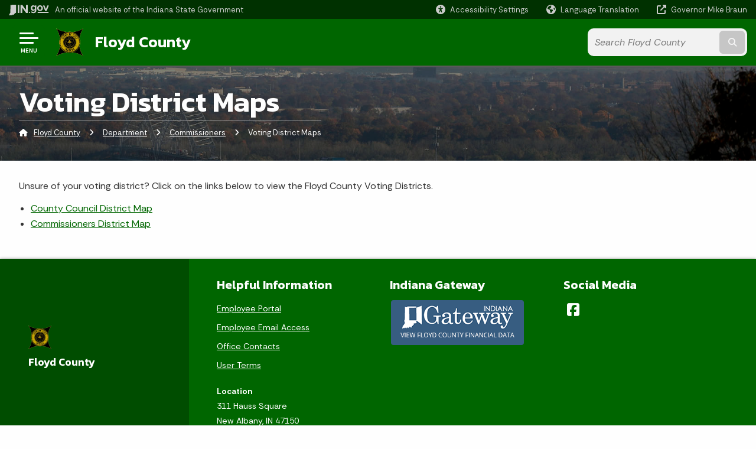

--- FILE ---
content_type: text/html; charset=UTF-8
request_url: https://www.in.gov/counties/floyd/department/commissioners/voting-district-maps/
body_size: 11521
content:
<!doctype html>
<html class="no-js" lang="en" aria-label="Floyd County - Voting District Maps" data="
subpage
">
    <head>
    <!-- Front end is page asset -->
    <title>Floyd County: Voting District Maps</title>
<meta charset="utf-8">
<meta name="description" content="" />
<meta name="keywords" content="" />
<meta name="viewport" content="width=device-width, initial-scale=1.0">
<meta name="apple-mobile-web-app-capable" content="yes">
<meta http-equiv="X-UA-Compatible" content="IE=edge,chrome=1">
<meta name="dcterms.title"      content="Voting District Maps">
<meta name="dcterms.creator"    content="Floyd County">
<meta name="dcterms.created"    content="2023-07-07T16:13:12-04:00">
<meta name="dcterms.modified"   content="2023-07-07T16:14:48-04:00">
<meta name="dcterms.issued"     content="2023-07-07T16:13:46-04:00">
<meta name="dcterms.format"     content="HTML">
<meta name="dcterms.identifier" content="https://www.in.gov/counties/floyd/department/commissioners/voting-district-maps">
<!-- EnhancedUiSearch //-->
<!-- Settings //-->
<meta name="assetType" content="page_standard" />
<meta name="assetName" content="Voting District Maps" />
<!-- Publishing - Page Details //-->
    <meta itemprop="name" content="Voting District Maps" />
    <meta itemprop="description" content="" />
        <meta itemprop="image" content="https://www.in.gov" />
<meta name="twitter:card" content="summary" />
        <meta name="twitter:title" content="Voting District Maps" />
        <meta name="twitter:description" content="" />
        <meta property="og:title" content="Voting District Maps" />
        <meta property="og:description" content="" />
<meta property="og:type" content="website" />
    <meta property="og:url" content="https://www.in.gov/counties/floyd/department/commissioners/voting-district-maps/" />
<meta property="og:site_name" content="Floyd County" />
<meta property="article:published_time" content="2023-07-07T16:13:46-04:00" />
<meta property="article:modified_time" content="2023-07-07T16:14:48-04:00" />
<meta property="article:tag" content="" />
<link rel="shortcut icon" href="/global/images/favicon.ico" />
                <link rel="preconnect" href="https://fonts.googleapis.com">
<link rel="preconnect" href="https://fonts.gstatic.com" crossorigin>
<link href="https://fonts.googleapis.com/css2?family=Kanit:ital,wght@0,300;0,400;0,600;0,700;1,300;1,400;1,600;1,700&family=Rethink+Sans:ital,wght@0,400..800;1,400..800&display=swap" rel="stylesheet">
<link type="text/css" rel="stylesheet" media="all" href="/global/css/font-awesome-6.7.1/css/all.min.css" /> 
<link type="text/css" rel="stylesheet" media="all" href="/global/css/agency-styles-2024.css" />
<script type="text/javascript" src="/global/javascript/jquery-3.5.1.js"></script>
<!-- u: 52676 -->
        <link href="/counties/floyd/includes/custom.css" rel="stylesheet">
         <link href="/counties/floyd/includes/colors_2024.css" rel="stylesheet">
</head>
<body id="subpage" class="floyd marketing show-horizontal-menu ">
                <header data-sticky-container class="">
    <div data-sticky data-margin-top="0" data-sticky-on="small">
        <div id="header_sliver" class="row expanded">
            <div id="header_sliver_logo_container" class="container_ingovlogo columns">
                    <svg id="in-gov-logo-svg" class="in-gov-logo-svg" alrt="IN.gov Logo" data-name="IN.gov Logo"
                        xmlns="https://www.w3.org/2000/svg" viewBox="0 0 120 32.26" height="18" width="68">
                        <defs>
                            <style>
                                .ingov-logo {
                                    fill: #fff;
                                }
                            </style>
                        </defs>
                        <title>IN.gov</title>
                        <path class="ingov-logo"
                            d="M20.21.1,9.8,0A3.6,3.6,0,0,0,8.53.26L6.81,1A.91.91,0,0,1,6.45,1,.86.86,0,0,1,6.15,1l-1-.45A.84.84,0,0,0,4.2.68a.88.88,0,0,0-.26.63L3.63,24a1.63,1.63,0,0,1-.25.75L1,28a3.65,3.65,0,0,0-.53,1.18L0,31.28a.83.83,0,0,0,.13.7.73.73,0,0,0,.57.28,1,1,0,0,0,.31,0l2.71-.83a1.3,1.3,0,0,1,.7.05L5.58,32a1.25,1.25,0,0,0,.51.12A1.37,1.37,0,0,0,7,31.77l.61-.56a.82.82,0,0,1,.49-.16h.07l.9.18.19,0a1.2,1.2,0,0,0,1.11-.7l.28-.65a.15.15,0,0,1,.17-.07l1.94.68a1.11,1.11,0,0,0,.34.06,1.18,1.18,0,0,0,1-.57l.32-.55a3.91,3.91,0,0,1,.61-.75l1.57-1.41a1.59,1.59,0,0,0,.46-1.37L17,25.57h0a2.72,2.72,0,0,0,1.35,0l1.88-.53a.82.82,0,0,0,.45-1.34L20.18,23a.08.08,0,0,1,0-.07.09.09,0,0,1,0-.06l.31-.23a1.76,1.76,0,0,0,.64-1.28l.07-20.19A1,1,0,0,0,20.21.1Zm61.61,2H78.65A.61.61,0,0,0,78,2.7a.61.61,0,0,1-1,.47,6.25,6.25,0,0,0-4.1-1.49c-4.19,0-7.31,3-7.31,8.44s3.16,8.44,7.31,8.44A6.22,6.22,0,0,0,77,17a.61.61,0,0,1,1,.46v.16c0,3.26-2.47,4.19-4.56,4.19a6.79,6.79,0,0,1-4.66-1.55.61.61,0,0,0-.93.14l-1.27,2.05a.62.62,0,0,0,.14.81,10.1,10.1,0,0,0,6.72,2.12c4.08,0,9-1.54,9-7.86V2.7A.61.61,0,0,0,81.82,2.09ZM78,12.59a.63.63,0,0,1-.14.39,4.9,4.9,0,0,1-3.6,1.7c-2.47,0-4.19-1.72-4.19-4.56s1.72-4.56,4.19-4.56a4.79,4.79,0,0,1,3.63,1.73.59.59,0,0,1,.11.35Zm15.59,6.48a8.41,8.41,0,0,0,8.78-8.72,8.77,8.77,0,0,0-17.54,0A8.4,8.4,0,0,0,93.63,19.07Zm0-13.52c2.71,0,4.26,2.23,4.26,4.8s-1.54,4.84-4.26,4.84S89.41,13,89.41,10.36,90.92,5.55,93.63,5.55Zm25.49-3.47h-2.8a.88.88,0,0,0-.82.57l-3.29,8.78a.88.88,0,0,1-1.64,0l-3.29-8.78a.88.88,0,0,0-.82-.57H103.7a.88.88,0,0,0-.81,1.2l6,14.82a.88.88,0,0,0,.81.55h3.52a.88.88,0,0,0,.81-.55l6-14.82A.88.88,0,0,0,119.12,2.09ZM61.59,21.23a2,2,0,1,0,2,2A2,2,0,0,0,61.59,21.23ZM30.18.44H26.66a.88.88,0,0,0-.88.88v23a.88.88,0,0,0,.88.88h3.52a.88.88,0,0,0,.88-.88v-23A.88.88,0,0,0,30.18.44Zm25.47,0H52.13a.88.88,0,0,0-.88.88V13.74a.88.88,0,0,1-1.59.51L40.05.81a.88.88,0,0,0-.71-.37H35.25a.88.88,0,0,0-.88.88v23a.88.88,0,0,0,.88.88h3.52a.88.88,0,0,0,.88-.88v-13a.88.88,0,0,1,1.59-.51l9.95,14a.88.88,0,0,0,.71.37h3.76a.88.88,0,0,0,.88-.88v-23A.88.88,0,0,0,55.65.44ZM118.59,21.6H87.28a.88.88,0,0,0-.88.88v1.75a.88.88,0,0,0,.88.88h31.31a.88.88,0,0,0,.88-.88V22.48A.88.88,0,0,0,118.59,21.6Z"
                            transform="translate(0 0)"></path>
                    </svg>
                <a href="https://www.in.gov/" target="_blank">
                <span id="header_sliver_official_text">An official website <span class="small-hide">of the Indiana State Government</span></span>
                </a>
            </div>
            <div class="columns medium-hide medium-2 large-2 shrink">
                <a id="header_sliver_accessibility_link" href="javascript:void(0);" data-acsb-custom-trigger="true" role="button" data-acsb-clickable="true" data-acsb-navigable="true" aria-hidden="true" tabindex="-1">
                    <span id="header_sliver_accessibility_icon" class="fas fa-universal-access" aria-hidden="true"></span>
                    <span id="header_sliver_accessibility_text" class="small-hide" aria-hidden="true">Accessibility Settings</span>
                </a>
            </div>
            <div id="google_translate_element_header" class="small-hide columns medium-hide medium-2 large-2 shrink">
                <span id="header_sliver_translation_icon" class="fas fa-globe-americas"></span>
                <span id="header_sliver_translation_text" class="small-hide">Language Translation</span>
            </div>
            <script type="text/javascript">
                function googleTranslateElementInit() {
                    new google.translate.TranslateElement({ pageLanguage: 'en', layout: google.translate.TranslateElement.InlineLayout.VERTICAL }, 'google_translate_element_header');
                }
            </script>
            <script type="text/javascript" src="//translate.google.com/translate_a/element.js?cb=googleTranslateElementInit" async></script>
            <div class="columns small-hide medium-2 large-2 shrink">
                <a id="header_sliver_governor_link" href="https://www.in.gov/gov" target="_blank"><span id="header_sliver_governor_icon" class="fas fa-external-link-alt"></span> <span id="header_sliver_governor_text">Governor Mike Braun</span></a>
            </div>
        </div>
        <div id="header_top" role="navigation" class="row expanded collapse">
            <div class="columns small-12 medium-expand">
                <ul id="header_elem-list" class="row expanded ">
                    <li id="header_agency-logo" class="columns small-12 shrink small-expand">
                                <a href="/counties/floyd">
                        <img class="logo_agency" src="/counties/floyd/images/New-Logo.png" alt="Floyd County logo"></a>
                    </li>
                    <li id="header_agency-name" class="columns  has-agency-logo ">   
                                        <a href="/counties/floyd">
                            Floyd County
                        </a>
                    </li>
                    <script>
                        var searchCollection = 'locals';
                        var searchResultsPage = '/counties/floyd/search-results';
                        var searchProfile = 'floyd-county';
                    </script>
                    <li id="header_search" class="columns small-12 medium-4 large-3">
                        <form id="agency-fb-search" action="/counties/floyd/search-results" method="get" role="search">
                            <input type="hidden" name="profile" value="floyd-county">
                            <input type="hidden" name="collection" value="locals">
                            <ul id="header_search-list">
                                <li><button type="button" class="button" id="button_voice-search" title="Search by voice"><i
                                            class="fas fa-microphone"></i><span class="show-for-sr">Start voice
                                            input</span></button></li>
                                <li>
                                    <input id="header_agency-search" type="search" placeholder="Search&nbsp;Floyd County"
                                        data-placeholder="Search&nbsp;Floyd County" name="query" autocomplete="off"
                                        aria-label="Search query">
                                    <div id="frequent-search-wrap" data-cached=0>
                                        <p><i class="fas fa-star"></i> <strong>Frequent Searches</strong></p>
                                    </div>
                                </li>
                                <li><button type="submit" class="button" id="button_text-search"><span class="fas fa-magnifying-glass"></span><span class="browser-ie11">&gt;</span><span class="show-for-sr">Submit text search</span></button></li>
                            </ul>
                        </form>
                    </li>
                </ul>
            </div>
        </div>
    </div>
    <div id="top-menu-nav-btn" class="columns shrink bottom-left" title="Main Menu">
        <button id="button_main-menu" aria-expanded="true">
            <div id="toggle" class="button-container">
                <span class="top"></span>
                <span class="middle"></span>
                <span class="bottom"></span>
                <div class="icon-text">MENU</div>
            </div>
        </button>
    </div>
    <!--<div class="faq_box" style="display:none;"></div>-->
    <script>let siteAlertJSONPath = '/counties/floyd' + '/includes/site-alert.json'</script>
</header>
<div class="overlay" id="overlay" data-close-on-click="true">
	<nav class="overlay-menu">
		<div class="main-nav" id="main-nav">
		    <div class="section-header section-parent">
                <h2>
                            <span class="fas fa-home"></span><a href="/counties/floyd">Floyd County Home</a>
                </h2>
		    </div>
		    <ul class="vertical menu accordion-menu" data-accordion-menu data-submenu-toggle="true" data-multi-open="false">
    <li>
        <a href="/counties/floyd/department">Department
            <span class="show-for-sr"> - Click to Expand</span>
        </a>
<ul class="nested vertical menu submenu is-accordion-submenu" data-toggler=".expanded">
    <li>
        <a href="/counties/floyd/department/animal-control-and-shelter">Animal Control &amp; Shelter
            <span class="show-for-sr"> - Click to Expand</span>
        </a>
</li>
    <li>
        <a href="/counties/floyd/department/assessors-office">Assessor's Office
            <span class="show-for-sr"> - Click to Expand</span>
        </a>
</li>
    <li class="parent">
        <a href="/counties/floyd/department/auditors-office">Auditor's Office
            <span class="show-for-sr"> - Click to Expand</span>
        </a>
        <button class="toggle"></button>
    <ul class="nested vertical menu submenu" data-toggler=".expanded">
        <div class="nest-group">
    <li class="list-group-item list-group-item-nav">
        <a  href="/counties/floyd/frequently-asked-questions">Submit a Question</a>
    </li>
    <li class="list-group-item list-group-item-nav">
        <a  target="_blank"  href="https://floydcoin.suiteonemedia.com/web/live/">Live Leadership Meeting Videos</a>
    </li>
    <li class="list-group-item list-group-item-nav">
        <a  href="/counties/floyd/calendar">County Holiday Calendar</a>
    </li>
        </div>
    </ul>
</li>
    <li class="parent">
        <a href="/counties/floyd/department/building-and-development-services">Building &amp; Development Services
            <span class="show-for-sr"> - Click to Expand</span>
        </a>
        <button class="toggle"></button>
    <ul class="nested vertical menu submenu" data-toggler=".expanded">
        <div class="nest-group">
    <li class="normal">
        <a href="/counties/floyd/department/building-and-development-services/building-permit-processes">Building Permit Processes</a>
    </li>
    <li class="normal">
        <a href="/counties/floyd/department/building-and-development-services/building-inspection-criteria">Building Inspection Criteria</a>
    </li>
    <li class="normal">
        <a href="/counties/floyd/department/building-and-development-services/documents-and-applications">Documents &amp; Applications</a>
    </li>
    <li class="normal">
        <a href="/counties/floyd/department/building-and-development-services/fees">Fees</a>
    </li>
    <li class="normal">
        <a href="/counties/floyd/department/building-and-development-services/frequently-asked-questions">Frequently Asked Questions</a>
    </li>
    <li class="normal">
        <a href="/counties/floyd/department/building-and-development-services/subdivisions">Subdivisions</a>
    </li>
    <li class="normal">
        <a href="/counties/floyd/department/building-and-development-services/contact">Contact</a>
    </li>
        </div>
    </ul>
</li>
    <li class="parent">
        <a href="/counties/floyd/department/circuit-court">Circuit Court
            <span class="show-for-sr"> - Click to Expand</span>
        </a>
        <button class="toggle"></button>
    <ul class="nested vertical menu submenu" data-toggler=".expanded">
        <div class="nest-group">
    <li class="normal">
        <a href="/counties/floyd/department/circuit-court/frequently-asked-questions">Frequently Asked Questions</a>
    </li>
    <li class="normal">
        <a href="/counties/floyd/department/circuit-court/related-documents">Related Documents</a>
    </li>
    <li class="normal">
        <a href="/counties/floyd/department/circuit-court/circuit-court-judges">Circuit Court Judges</a>
    </li>
    <li class="normal">
        <a href="/counties/floyd/department/circuit-court/payments">Payments</a>
    </li>
    <li class="normal">
        <a href="/counties/floyd/department/circuit-court/contact">Contact</a>
    </li>
        </div>
    </ul>
</li>
    <li>
        <a href="/counties/floyd/department/clerks-office">Clerk's Office
            <span class="show-for-sr"> - Click to Expand</span>
        </a>
</li>
    <li class="parent">
        <a href="/counties/floyd/department/commissioners">Commissioners
            <span class="show-for-sr"> - Click to Expand</span>
        </a>
        <button class="toggle"></button>
    <ul class="nested vertical menu submenu" data-toggler=".expanded">
        <div class="nest-group">
    <li class="list-group-item list-group-item-nav">
        <a  href="/counties/floyd/calendar">Calendar</a>
    </li>
    <li class="normal">
        <a href="/counties/floyd/department/commissioners/meetings">Meetings</a>
    </li>
    <li class="normal">
        <a href="/counties/floyd/department/commissioners/freedom-of-information-act-requests-foia">Freedom of Information Act Requests (FOIA)</a>
    </li>
    <li class="normal">
        <a href="/counties/floyd/department/commissioners/subdivision-information">Subdivision Information</a>
    </li>
    <li class="normal">
        <a href="/counties/floyd/department/commissioners/voting-district-maps">Voting District Maps</a>
    </li>
    <li class="list-group-item list-group-item-nav">
        <a  href="/counties/floyd/important-links/adatitle-vi">American Disabilities Act</a>
    </li>
    <li class="normal">
        <a href="/counties/floyd/department/commissioners/ordinances">Ordinances</a>
    </li>
    <li class="normal">
        <a href="/counties/floyd/department/commissioners/resolutions">Resolutions</a>
    </li>
    <li class="normal">
        <a href="/counties/floyd/department/commissioners/approved-bids">Approved Bids</a>
    </li>
    <li class="normal">
        <a href="/counties/floyd/department/commissioners/2026-minutes">2026 Minutes</a>
    </li>
        </div>
    </ul>
</li>
    <li class="parent">
        <a href="/counties/floyd/department/community-corrections">Community Corrections
            <span class="show-for-sr"> - Click to Expand</span>
        </a>
        <button class="toggle"></button>
    <ul class="nested vertical menu submenu" data-toggler=".expanded">
        <div class="nest-group">
    <li class="normal">
        <a href="/counties/floyd/department/community-corrections/advisory-board-meetings-agendas">Advisory Board, Meetings, &amp; Agendas</a>
    </li>
    <li class="normal">
        <a href="/counties/floyd/department/community-corrections/office-staff">Office Staff</a>
    </li>
        </div>
    </ul>
</li>
    <li>
        <a href="/counties/floyd/department/coroner">Coroner
            <span class="show-for-sr"> - Click to Expand</span>
        </a>
</li>
    <li class="parent">
        <a href="/counties/floyd/department/county-council">County Council
            <span class="show-for-sr"> - Click to Expand</span>
        </a>
        <button class="toggle"></button>
    <ul class="nested vertical menu submenu" data-toggler=".expanded">
        <div class="nest-group">
    <li class="normal">
        <a href="/counties/floyd/department/county-council/agendas">Agendas</a>
    </li>
    <li class="normal">
        <a href="/counties/floyd/department/county-council/minutes">Minutes</a>
    </li>
    <li class="normal">
        <a href="/counties/floyd/department/county-council/ordinances">Ordinances</a>
    </li>
    <li class="normal">
        <a href="/counties/floyd/department/county-council/resolutions">Resolutions</a>
    </li>
        </div>
    </ul>
</li>
    <li>
        <a href="/counties/floyd/department/emergency-management-agency">Emergency Management Agency
            <span class="show-for-sr"> - Click to Expand</span>
        </a>
</li>
    <li class="parent">
        <a href="/counties/floyd/department/ems-advisory-board">EMS Reporting
            <span class="show-for-sr"> - Click to Expand</span>
        </a>
        <button class="toggle"></button>
    <ul class="nested vertical menu submenu" data-toggler=".expanded">
        <div class="nest-group">
    <li class="normal">
        <a href="/counties/floyd/department/ems-advisory-board/ems-customer-satisfaction-survey">EMS Customer Satisfaction Survey</a>
    </li>
        </div>
    </ul>
</li>
    <li>
        <a href="/counties/floyd/department/extension-office">Extension Office
            <span class="show-for-sr"> - Click to Expand</span>
        </a>
</li>
    <li>
        <a href="/counties/floyd/department/fmtp">Families Matter Triage Program
            <span class="show-for-sr"> - Click to Expand</span>
        </a>
</li>
    <li>
        <a href="/counties/floyd/department/fire-departments">Fire Departments
            <span class="show-for-sr"> - Click to Expand</span>
        </a>
</li>
    <li>
        <a href="/counties/floyd/department/gis-office-information">GIS Office Information
            <span class="show-for-sr"> - Click to Expand</span>
        </a>
</li>
        <li class="normal">
            <a href="/counties/floyd/health-department">Health Department</a>
</li>
    <li class="parent">
        <a href="/counties/floyd/department/highway-and-public-works">Highway &amp; Public Works
            <span class="show-for-sr"> - Click to Expand</span>
        </a>
        <button class="toggle"></button>
    <ul class="nested vertical menu submenu" data-toggler=".expanded">
        <div class="nest-group">
    <li class="normal">
        <a href="/counties/floyd/department/highway-and-public-works/highway-and-public-works-division">Highway &amp; Public Works Division</a>
    </li>
    <li class="normal">
        <a href="/counties/floyd/department/highway-and-public-works/engineering-division">Engineering Division</a>
    </li>
    <li class="normal">
        <a href="/counties/floyd/department/highway-and-public-works/gis-and-stormwater-division">GIS &amp; Stormwater Division</a>
    </li>
    <li class="normal">
        <a href="/counties/floyd/department/highway-and-public-works/infrastructure-operations-division">Infrastructure Operations Division</a>
    </li>
    <li class="normal">
        <a href="/counties/floyd/department/highway-and-public-works/facilities-division">Facilities Division</a>
    </li>
    <li class="normal">
        <a href="/counties/floyd/department/highway-and-public-works/planner">Planner</a>
    </li>
        </div>
    </ul>
</li>
    <li>
        <a href="/counties/floyd/department/judicial-center-rfps">Judicial Center RFPs
            <span class="show-for-sr"> - Click to Expand</span>
        </a>
</li>
    <li>
        <a href="/counties/floyd/department/justice-reinvestment-advisory-council">JRAC
            <span class="show-for-sr"> - Click to Expand</span>
        </a>
</li>
    <li>
        <a href="/counties/floyd/department/juvenile-probation">Juvenile Probation
            <span class="show-for-sr"> - Click to Expand</span>
        </a>
</li>
    <li>
        <a href="/counties/floyd/department/indiana-magistrate">Magistrate
            <span class="show-for-sr"> - Click to Expand</span>
        </a>
</li>
    <li>
        <a href="/counties/floyd/department/parks-and-recreation-department">Parks &amp; Recreation Department
            <span class="show-for-sr"> - Click to Expand</span>
        </a>
</li>
    <li>
        <a href="/counties/floyd/department/plan-commission">Plan Commission
            <span class="show-for-sr"> - Click to Expand</span>
        </a>
</li>
    <li class="parent">
        <a href="/counties/floyd/department/probation-department">Probation Department
            <span class="show-for-sr"> - Click to Expand</span>
        </a>
        <button class="toggle"></button>
    <ul class="nested vertical menu submenu" data-toggler=".expanded">
        <div class="nest-group">
    <li class="normal">
        <a href="/counties/floyd/department/probation-department/circuit-superior1-superior3-staff">Circuit, Superior 1 &amp; Superior 3 Staff</a>
    </li>
    <li class="normal">
        <a href="/counties/floyd/department/probation-department/superior-2-staff">Superior 2 Staff</a>
    </li>
        </div>
    </ul>
</li>
    <li class="parent">
        <a href="/counties/floyd/department/prosecutor">Prosecutor
            <span class="show-for-sr"> - Click to Expand</span>
        </a>
        <button class="toggle"></button>
    <ul class="nested vertical menu submenu" data-toggler=".expanded">
        <div class="nest-group">
    <li class="normal">
        <a href="/counties/floyd/department/prosecutor/child-support">Child Support</a>
    </li>
    <li class="normal">
        <a href="/counties/floyd/department/prosecutor/contact-us">Contact Us</a>
    </li>
    <li class="normal">
        <a href="/counties/floyd/department/prosecutor/criminal-division">Criminal</a>
    </li>
    <li class="normal">
        <a href="/counties/floyd/department/prosecutor/juvenile-division">Juvenile Division</a>
    </li>
    <li class="normal">
        <a href="/counties/floyd/department/prosecutor/victim-assistance">Victim Assistance</a>
    </li>
    <li class="normal">
        <a href="/counties/floyd/department/prosecutor/online-services">Online Services</a>
    </li>
    <li class="normal">
        <a href="/counties/floyd/department/prosecutor/prosecuting-attorneys">Prosecuting Attorneys</a>
    </li>
        </div>
    </ul>
</li>
    <li>
        <a href="/counties/floyd/department/public-defender">Public Defender
            <span class="show-for-sr"> - Click to Expand</span>
        </a>
</li>
    <li>
        <a href="/counties/floyd/department/recorder">Recorder
            <span class="show-for-sr"> - Click to Expand</span>
        </a>
</li>
    <li>
        <a href="/counties/floyd/department/redevelopment-department">Redevelopment Department
            <span class="show-for-sr"> - Click to Expand</span>
        </a>
</li>
    <li>
        <a href="/counties/floyd/department/sheriffs-department">Sheriff's Department
            <span class="show-for-sr"> - Click to Expand</span>
        </a>
</li>
    <li>
        <a href="/counties/floyd/department/soil-and-water-conservation-district">Soil &amp; Water Conservation District
            <span class="show-for-sr"> - Click to Expand</span>
        </a>
</li>
    <li class="parent">
            <a  target="_blank"  href="https://recyclefc.com/" >Solid Waste &amp; Recycling
                <span class="show-for-sr"> - Click to Expand</span>
            </a>
        <button class="toggle"></button>
    </li>
    <li>
        <a href="/counties/floyd/department/stormwater">Stormwater
            <span class="show-for-sr"> - Click to Expand</span>
        </a>
</li>
    <li>
        <a href="/counties/floyd/department/superior-court-1">Superior Court 1
            <span class="show-for-sr"> - Click to Expand</span>
        </a>
</li>
    <li>
        <a href="/counties/floyd/department/superior-court-2">Superior Court 2
            <span class="show-for-sr"> - Click to Expand</span>
        </a>
</li>
    <li>
        <a href="/counties/floyd/department/superior-court-3">Superior Court 3
            <span class="show-for-sr"> - Click to Expand</span>
        </a>
</li>
    <li>
        <a href="/counties/floyd/department/surveyor">Surveyor
            <span class="show-for-sr"> - Click to Expand</span>
        </a>
</li>
    <li>
        <a href="/counties/floyd/department/township-trustee">Township Trustee
            <span class="show-for-sr"> - Click to Expand</span>
        </a>
</li>
    <li>
        <a href="/counties/floyd/department/treasurer">Treasurer
            <span class="show-for-sr"> - Click to Expand</span>
        </a>
</li>
    <li>
        <a href="/counties/floyd/department/veterans-court">Veterans Court
            <span class="show-for-sr"> - Click to Expand</span>
        </a>
</li>
    <li>
        <a href="/counties/floyd/department/weights-and-measures">Weights &amp; Measures
            <span class="show-for-sr"> - Click to Expand</span>
        </a>
</li>
    <li>
        <a href="/counties/floyd/department/veterans-service-office">Veteran's Service Office
            <span class="show-for-sr"> - Click to Expand</span>
        </a>
</li>
    <li>
        <a href="/counties/floyd/department/youth-services">Youth Services
            <span class="show-for-sr"> - Click to Expand</span>
        </a>
</li>
</ul></li>
    <li>
        <a href="/counties/floyd/frequently-asked-questions">Frequently Asked Questions
            <span class="show-for-sr"> - Click to Expand</span>
        </a>
<ul class="nested vertical menu submenu is-accordion-submenu" data-toggler=".expanded">
    <li>
        <a href="/counties/floyd/frequently-asked-questions/voting-and-elections">Voting &amp; Elections
            <span class="show-for-sr"> - Click to Expand</span>
        </a>
</li>
    <li>
        <a href="/counties/floyd/frequently-asked-questions/family-and-personal">Family &amp; Personal
            <span class="show-for-sr"> - Click to Expand</span>
        </a>
</li>
    <li>
        <a href="/counties/floyd/frequently-asked-questions/employment-and-job-information">Employment &amp; Job Information
            <span class="show-for-sr"> - Click to Expand</span>
        </a>
</li>
    <li>
        <a href="/counties/floyd/frequently-asked-questions/courts-and-law">Courts &amp; Law
            <span class="show-for-sr"> - Click to Expand</span>
        </a>
</li>
    <li>
        <a href="/counties/floyd/frequently-asked-questions/land,-property-and-roads">Land, Property &amp; Roads
            <span class="show-for-sr"> - Click to Expand</span>
        </a>
</li>
    <li>
        <a href="/counties/floyd/frequently-asked-questions/recreation-and-sports">Recreation &amp; Sports
            <span class="show-for-sr"> - Click to Expand</span>
        </a>
</li>
    <li>
        <a href="/counties/floyd/frequently-asked-questions/police-and-safety">Police &amp; Safety
            <span class="show-for-sr"> - Click to Expand</span>
        </a>
</li>
    <li>
        <a href="/counties/floyd/frequently-asked-questions/environment-and-recycling">Environment &amp; Recycling
            <span class="show-for-sr"> - Click to Expand</span>
        </a>
</li>
    <li>
        <a href="/counties/floyd/frequently-asked-questions/pets,-livestock-and-animals">Pets, Livestock &amp; Animals
            <span class="show-for-sr"> - Click to Expand</span>
        </a>
</li>
</ul></li>
    <li>
                <a href="/counties/floyd/visitors">Visitors</a>
</li>
    <li>
        <a href="/counties/floyd/business">Business
            <span class="show-for-sr"> - Click to Expand</span>
        </a>
<ul class="nested vertical menu submenu is-accordion-submenu" data-toggler=".expanded">
    <li>
        <a href="/counties/floyd/business/governor-holcomb-announces-additional-$6.3-million-in-next-level-broadband-grants">Governor Holcomb Announces Additional $6.3 Million in Next Level Broadband Grants
            <span class="show-for-sr"> - Click to Expand</span>
        </a>
</li>
    <li>
        <a href="/counties/floyd/business/global-marine-management-and-operations-company-expanding">Global Marine Management &amp; Operations Company Expanding
            <span class="show-for-sr"> - Click to Expand</span>
        </a>
</li>
    <li>
        <a href="/counties/floyd/business/progressive-materials-plans-floyd-county-expansion">Progressive Materials Plans Floyd County Expansion
            <span class="show-for-sr"> - Click to Expand</span>
        </a>
</li>
    <li>
        <a href="/counties/floyd/business/sba-disaster-assistance-business">SBA Disaster Assistance - Business
            <span class="show-for-sr"> - Click to Expand</span>
        </a>
</li>
    <li>
        <a href="/counties/floyd/business/smart-meter-presentation-by-duke-energy">Smart Meter Presentation by Duke Energy
            <span class="show-for-sr"> - Click to Expand</span>
        </a>
</li>
    <li>
        <a href="/counties/floyd/business/homegrown-manufacturer-expanding-in-floyd-county">Homegrown Manufacturer Expanding in Floyd County
            <span class="show-for-sr"> - Click to Expand</span>
        </a>
</li>
    <li>
        <a href="/counties/floyd/business/new-albany-historic-building-receives-10k-renovation-grant">New Albany Historic Building receives 10K Renovation Grant
            <span class="show-for-sr"> - Click to Expand</span>
        </a>
</li>
    <li>
        <a href="/counties/floyd/business/fireking-adding-distribution-center">FireKing Adding Distribution Center
            <span class="show-for-sr"> - Click to Expand</span>
        </a>
</li>
    <li>
        <a href="/counties/floyd/business/cheerful-children-daycare-preschool-grand-opening-september-8th">Cheerful Children Daycare / Preschool Grand Opening September 8th
            <span class="show-for-sr"> - Click to Expand</span>
        </a>
</li>
    <li>
        <a href="/counties/floyd/business/floyd-county-job-and-economic-data">Floyd County Job &amp; Economic Data
            <span class="show-for-sr"> - Click to Expand</span>
        </a>
</li>
    <li>
        <a href="/counties/floyd/business/floyd-county-indiana-business-resources">Floyd County Indiana Business Resources
            <span class="show-for-sr"> - Click to Expand</span>
        </a>
</li>
</ul></li>
    <li>
                <a href="/counties/floyd/education">Education</a>
</li>
    <li>
                <a href="/counties/floyd/finances">Finances</a>
</li>
    <li>
                <a href="/counties/floyd/advocacy">Advocacy</a>
</li>
    <li>
                <a href="/counties/floyd/calendar">Calendar</a>
</li>
    <li class="list-group-item list-group-item-nav ">
            <a  href="/counties/floyd/department/economic-stabilization-program" >American Rescue Plan
            </a>
    </li>
    <li>
        <a href="/counties/floyd/important-links">Important Links
            <span class="show-for-sr"> - Click to Expand</span>
        </a>
<ul class="nested vertical menu submenu is-accordion-submenu" data-toggler=".expanded">
    <li>
        <a href="/counties/floyd/important-links/meeting-video-streams">Meeting Video Streams
            <span class="show-for-sr"> - Click to Expand</span>
        </a>
</li>
    <li>
        <a href="/counties/floyd/important-links/payments">Payments
            <span class="show-for-sr"> - Click to Expand</span>
        </a>
</li>
    <li>
        <a href="/counties/floyd/important-links/concerns">Concerns
            <span class="show-for-sr"> - Click to Expand</span>
        </a>
</li>
    <li>
        <a href="/counties/floyd/important-links/map">Map
            <span class="show-for-sr"> - Click to Expand</span>
        </a>
</li>
    <li>
        <a href="/counties/floyd/important-links/adatitle-vi">ADA/Title VI
            <span class="show-for-sr"> - Click to Expand</span>
        </a>
</li>
    <li class="parent">
            <a  href="/counties/floyd/department/commissioners" >Bids, RFPs &amp; RFQs
                <span class="show-for-sr"> - Click to Expand</span>
            </a>
        <button class="toggle"></button>
    </li>
    <li>
        <a href="/counties/floyd/important-links/employment">Employment
            <span class="show-for-sr"> - Click to Expand</span>
        </a>
</li>
    <li class="parent">
        <a href="/counties/floyd/important-links/state-and-national">State &amp; National
            <span class="show-for-sr"> - Click to Expand</span>
        </a>
        <button class="toggle"></button>
    <ul class="nested vertical menu submenu" data-toggler=".expanded">
        <div class="nest-group">
    <li class="normal">
        <a href="/counties/floyd/important-links/state-and-national/idhs-accepting-applications-for-residential-safe-room-program">IDHS Accepting Applications for Residential Safe Room Program</a>
    </li>
    <li class="normal">
        <a href="/counties/floyd/important-links/state-and-national/lt.-gov.-crouch,-ihcda-now-accepting-applications-for-the-indiana-homeowner-assistance-fund">Lt. Gov. Crouch, IHCDA now accepting applications for the Indiana Homeowner Assistance Fund</a>
    </li>
    <li class="normal">
        <a href="/counties/floyd/important-links/state-and-national/lt.-gov.-crouch,-ocra-indiana-connectivity-program-first-round-deadline-approaching">Lt. Gov. Crouch, OCRA: Indiana Connectivity Program First Round Deadline Approaching</a>
    </li>
        </div>
    </ul>
</li>
    <li>
        <a href="/counties/floyd/important-links/general-user-terms-and-conditions">General User Terms and Conditions
            <span class="show-for-sr"> - Click to Expand</span>
        </a>
</li>
</ul></li>
    <li>
                <a href="/counties/floyd/contact">Contact</a>
</li>
            </ul>
        </div>
    </nav>
    <div id="mm-close">
        <span class="fas fa-times fa-small"></span>&nbsp; Close Menu
    </div>
</div>
        <div id="container_main" class="row expanded ">
            <main class="columns medium-12">
                <article aria-label="IN.gov Content">
<!-- banner -->
        <div id="subpage-banner-container" style="background-image: url('/counties/floyd/images/NewAlbanyViewedFromFloydsKnobs.jpg'); background-position: center center;">
	        <div id="subpage-banner-overlay">
		        <div id="subpage-banner-width">
		            <h1 id="subpage-main-title">Voting District Maps</h1>
	    	        <ul id="subpage-breadcrumbs">
                        <li>
                            <span class="fas fa-home"></span>
                                    <a href="/counties/floyd">Floyd County</a> 
                        </li>
                        <li>
                                    <span class="fas fa-angle-right"></span>
                                    <a href="/counties/floyd/department">Department</a>
                        </li>
                        <li>
                                    <span class="fas fa-angle-right"></span>
                                    <a href="/counties/floyd/department/commissioners">Commissioners</a>
                        </li>
                        <li>
                                <span class="show-for-sr">Current: </span>
                                <span class="fas fa-angle-right"></span>
                                Voting District Maps
                        </li>
	    	        </ul>
	    	    </div>
	        </div>
        </div>
                                        <!-- Standard page container -->
                                            <!--<div class="text-container">-->
<section id="content_container_707105">
<p>Unsure of your voting district? Click on the links below to view the Floyd County Voting Districts.</p><ul><li><a href="/counties/floyd/employee-portal/files/FCO-2021-25-County-Council.pdf" target="_blank">County Council District Map</a></li><li><a href="/counties/floyd/employee-portal/files/FCO-2021-26-_Commissioners.pdf" target="_blank">Commissioners District Map</a></li></ul>
</section>
                </article> 
            </main> 
        </div> 
                
        <input type="hidden" name="token" value="1c1788691804cb371cb18fa67aecf8d58c3852a4"  class="sq-form-field" id="token" />        
                    <section id="footer_agency" data-ctype="agency-footer" aria-label="agency information" role="contentinfo">
  <div class="row expanded">
      <div id="footer_agency-brand" class="columns small-12 medium-3">
        <img class="logo_agency" alt="Agency Logo" src="/counties/floyd/images/New-Logo.png" height="40">
        <p>Floyd County</p>
      </div>
      <div id="footer_agency-links" class="columns small-12 medium-9">
        <div class="row expanded">
          <div class="columns small-12 medium-expand">
            <h2>Helpful Information</h2>
            <ul><li><a href="/counties/floyd/employee-portal">Employee Portal</a></li><li><a href="http://outlook.office365.com/floydcounty.in.gov" target="_blank">Employee Email Access</a></li><li><a href="/counties/floyd/contact">Office Contacts</a></li><li><a href="/counties/floyd/important-links/general-user-terms-and-conditions">User Terms</a></li></ul><ul style="margin-top: 1rem;"><li><strong>Location</strong><br />311 Hauss Square<br />New Albany, IN 47150</li></ul>
          </div>
          <div class="columns small-12 medium-expand">
            <h2>Indiana Gateway</h2>
            <p><a href="https://gateway.ifionline.org/" target="_blank"><img src="/counties/floyd/images/IndianaGateway.png" alt="Indiana Gateway" width="230" height="80" /></a></p>
          </div>
          <div class="columns small-12 medium-expand">
            <h2>Social Media</h2>
            <ul class="icons_social row medium-collapse" aria-label="Social Media Links" title="Social Media Links">
              <li class="columns">
                <a title="Facebook" href="https://www.facebook.com/floydcountycommissioners/" target="_blank" aria-label="Facebook"><span class="fab fa-facebook-square" title="Facebook"></span><span class="browser-ie11 show-for-sr">Facebook</span></a>
              </li>
          </ul>
          </div>
      </div>
  </div>
</section>
                    <footer>
<section id="footer_sliver">
    <div>
        Copyright &copy; 2026 State of Indiana - All rights reserved.
    </div>
</section>
<section id="footer_global" data-ctype="global-footer" style="background-image: url(/global/images/indiana-state-seal-bw-2.png);">
    <div id="footer_links" class="row expanded local align-spaced">
        <div class="columns small-12 medium-6 large-2">
            <section id="footer_quick_information" aria-label="Quick Information">
                <h2>Quick Information</h2>
                <ul class="vertical menu">
                    <li><a href="https://www.in.gov/core/sitesurvey.html" target="_blank">IN.gov User Survey</a></li>
                    <li><a href="https://www.in.gov/core/advanced_search.html" target="_blank">Advanced Search</a></li>
                    <li><a href="https://www.in.gov/core/policies.html" target="_blank">Policies</a></li>
                    <li><a href="https://www.in.gov/core/sitemap.html" target="_blank">Sitemap</a></li>
                    <li><a href="https://faqs.in.gov/hc/en-us" target="_blank">IN.gov FAQs</a></li>
                    </li>
                </ul>
            </section>
        </div>
        <div class="columns small-12 medium-6 large-2">
            <section id="footer_state_information" aria-label="State Information">
                <h2>State Information</h2>
                <ul class="vertical menu">
                    <li><a href="https://www.in.gov/core/map.html" target="_blank">Maps &amp; Information</a></li>
                    <li><a href="https://www.in.gov/core/news_events.html" target="_blank">IN.gov News &amp; Events</a></li>
                    <li><a href="https://iga.in.gov/laws/current/ic/titles/1" target="_blank">Indiana Code</a></li>
                    <li><a href="http://www.in.gov/legislative/iac/" target="_blank">Indiana Administrative Code</a></li>
                    <li><a href="https://www.in.gov/core/awards.html" target="_blank">Awards</a></li>
                </ul>
            </section>
        </div>
        <div class="columns small-12 medium-6 large-2">
            <section id="footer_media_links" aria-label="IN.gov Settings">
                <div class="footer-logo-container" style="background: none; padding-left: 1rem;">
                    <svg id="footer-in-gov-logo-svg" data-name="IN.gov Logo" xmlns="https://www.w3.org/2000/svg"
                        height= 31.00 width=119 viewBox="0 0 119 31.99">
                        <defs>
                            <style>
                                .ingov-gold {
                                    fill: #eaba0b;
                                }
                                .ingov-blue {
                                    fill: #2a4d87;
                                }
                                .ingov-white {
                                    fill: #fff;
                                }
                            </style>
                        </defs>
                        <path class="ingov-white"
                            d="M81.13,2.07h0s-3.14,.01-3.14,.01c-.34,0-.61,.27-.61,.61,0,.34-.27,.61-.61,.61-.15,0-.29-.05-.4-.15-1.14-.97-2.58-1.5-4.08-1.49-4.15,0-7.25,3-7.25,8.37s3.13,8.37,7.25,8.37c1.49,0,2.94-.54,4.06-1.53,.25-.22,.64-.2,.86,.06,.1,.11,.15,.25,.15,.4v.15c0,3.23-2.45,4.15-4.52,4.15-1.82,0-3.37-.44-4.62-1.53-.25-.22-.64-.2-.86,.05-.02,.03-.04,.05-.06,.08l-1.26,2.03c-.16,.26-.1,.6,.14,.79,1.95,1.54,4.02,2.1,6.66,2.1,4.05,0,8.88-1.53,8.88-7.79V2.67c0-.33-.27-.59-.6-.6Zm-3.89,10.81c-.9,1.04-2.2,1.65-3.58,1.68-2.45,0-4.15-1.7-4.15-4.52s1.7-4.52,4.15-4.52c1.39,.02,2.71,.64,3.6,1.71,.07,.1,.11,.22,.11,.35v4.91c0,.14-.04,.28-.14,.4ZM92.85,1.66c-5.45,0-8.68,3.95-8.68,8.61s3.27,8.64,8.68,8.64,8.71-3.95,8.71-8.64-3.27-8.6-8.71-8.6Zm0,13.41c-2.69,0-4.19-2.21-4.19-4.8s1.52-4.77,4.19-4.77,4.22,2.21,4.22,4.77-1.53,4.8-4.22,4.8ZM118.45,2.13c-.1-.04-.22-.06-.33-.06h-2.78c-.36,0-.67,.23-.79,.56l-3.28,8.7c-.17,.45-.67,.67-1.12,.5-.23-.09-.41-.27-.5-.5l-3.26-8.7c-.12-.33-.44-.56-.79-.56h-2.74c-.48,0-.86,.4-.86,.88,0,.11,.02,.21,.06,.31l5.9,14.7c.13,.32,.44,.54,.79,.54h3.49c.35,0,.66-.22,.79-.54l5.9-14.7c.18-.45-.04-.95-.49-1.13ZM61.08,21.05c-1.08,0-1.96,.88-1.96,1.96s.88,1.96,1.96,1.96,1.96-.88,1.96-1.96-.88-1.96-1.96-1.96ZM29.93,.44h-3.49c-.48,0-.87,.39-.87,.87V24.11c0,.48,.39,.87,.87,.87h3.49c.48,0,.87-.39,.87-.87V1.3c0-.48-.39-.87-.87-.87Zm25.27,0s-.01,0-.02,0h-3.49c-.48,0-.87,.39-.87,.87V13.62c0,.48-.37,.88-.85,.88-.29,0-.57-.14-.73-.38L39.73,.79c-.16-.23-.43-.36-.71-.36h-4.06c-.48,0-.87,.39-.87,.87V24.11c0,.48,.39,.87,.87,.87h3.49c.48,0,.87-.39,.87-.87V11.22c0-.48,.37-.88,.85-.88,.29,0,.57,.14,.73,.38l9.86,13.9c.16,.23,.43,.36,.71,.37h3.73c.48,0,.87-.39,.87-.87V1.3c0-.48-.39-.87-.87-.87Z">
                        </path>
                        <g>
                            <path class="ingov-white"
                                d="M20.04,.1l-10.32-.1c-.43,0-.86,.09-1.26,.25l-1.7,.73c-.11,.04-.23,.06-.35,.05-.1,0-.21-.02-.3-.06l-1.02-.44c-.31-.15-.67-.1-.92,.14-.16,.17-.26,.39-.25,.62l-.3,22.49c-.02,.26-.1,.52-.25,.74l-2.34,3.21c-.25,.36-.43,.77-.53,1.19L.03,31.02c-.06,.24-.01,.5,.14,.7,.14,.17,.35,.27,.57,.27,.1,0,.21-.01,.31-.04l2.69-.82c.23-.05,.48-.03,.7,.05l1.12,.54c.16,.07,.33,.11,.5,.12,.34,.01,.67-.1,.93-.33l.6-.55c.14-.1,.31-.16,.48-.16h.06l.89,.18c.06,.01,.13,.02,.19,.02,.47,0,.91-.26,1.1-.7l.27-.64c.03-.06,.1-.09,.17-.08l1.93,.68c.11,.04,.22,.06,.33,.06,.42,0,.81-.21,1.03-.56l.32-.54c.17-.27,.37-.52,.61-.75l1.55-1.4c.36-.36,.53-.86,.46-1.36l-.07-.36h.04c.44,.11,.9,.11,1.34,0l1.86-.53c.44-.1,.72-.54,.62-.98-.03-.13-.09-.25-.18-.35l-.57-.75s0-.05,0-.07c0-.02,.02-.05,.04-.06l.31-.23c.38-.31,.61-.77,.64-1.27l.06-19.99c0-.56-.45-1.02-1.02-1.03Z">
                            </path>
                            <rect class="ingov-gold" x="85.68" y="21.42" width="32.78" height="3.48" rx=".87" ry=".87">
                            </rect>
                        </g>
                    </svg>
                </div>
                <ul class="vertical menu">
                    <li><a href="javascript:void();" data-acsb-custom-trigger="true" title="Open accessibility tools"
                        role="button" data-acsb-clickable="true" data-acsb-navigable="true" tabindex="0"
                        data-acsb-now-navigable="true">Accessibility Settings</a></li>
                    <li><a href="https://www.in.gov/core/accessibility-feedback.html" target="_blank">Report Accessibility Issues</a></li>
                    <script type="text/javascript" src="https://www.browsealoud.com/plus/scripts/3.1.0/ba.js"
                    crossorigin="anonymous"
                    integrity="sha256-VCrJcQdV3IbbIVjmUyF7DnCqBbWD1BcZ/1sda2KWeFc= sha384-k2OQFn+wNFrKjU9HiaHAcHlEvLbfsVfvOnpmKBGWVBrpmGaIleDNHnnCJO4z2Y2H sha512-gxDfysgvGhVPSHDTieJ/8AlcIEjFbF3MdUgZZL2M5GXXDdIXCcX0CpH7Dh6jsHLOLOjRzTFdXASWZtxO+eMgyQ==">  </script>
                    <li>
                        <div class="_ba_logo" id="__ba_launchpad" style="padding-top: 0.5rem;"><a title="Listen with the ReachDeck Toolbar" id="browsealoud-button--launchpad"
                                class="gw-launchpad-button gw-launchpad-button--double-icon  gw-launchpad-button--orange"
                                ignore="true" lang="en" type="button"><span
                                    class="gw-launchpad-button__icon gw-launchpad-button__icon--left gw-launchpad-button__icon--accessibility-man-white"></span>Screen Reader - Speak<span
                                    class="gw-launchpad-button__icon gw-launchpad-button__icon--right gw-launchpad-button__icon--play-outline-white"></span></a>
                        </div>
                    </li>
                </ul>
            </section>
        </div>
    </div>
</section>
</footer>
<script type="text/javascript" src="/global/javascript/agency-scripts-2024.js"></script> 
<script type="text/javascript" src="/global/javascript/components/libraries/glide-polyfilled.min.js"></script> 
<script async src="https://siteimproveanalytics.com/js/siteanalyze_10656.js"></script>
<script>(function(){ var s = document.createElement('script'), e = ! document.body ? document.querySelector('head') : document.body; s.src = 'https://acsbapp.com/apps/app/dist/js/app.js'; s.async = true; s.onload = function(){ acsbJS.init({ statementLink : '', footerHtml : '', hideMobile : true, hideTrigger : true, language : 'en', position : 'right', leadColor : '#113360', triggerColor : '#113360', triggerRadius : '50%', triggerPositionX : 'right', triggerPositionY : 'bottom', triggerIcon : 'people', triggerSize : 'medium', triggerOffsetX : 35, triggerOffsetY : 35, mobile : { triggerSize : 'small', triggerPositionX : 'right', triggerPositionY : 'bottom', triggerOffsetX : 10, triggerOffsetY : 10, triggerRadius : '50%' } }); }; e.appendChild(s);}());</script>
<script>
    function hideAccessibeTriggerFromScreenReaders() {  // Updated 7/21/25 by CV
      const interval = setInterval(() => {
        const trigger = document.querySelector('[data-acsb-custom-trigger="true"]');
        if (trigger) {
          const triggerTab = trigger.getAttribute('tabindex');
          if (triggerTab === '0') {
            trigger.setAttribute('aria-hidden', 'true');
            trigger.setAttribute('tabindex', '-1');
            clearInterval(interval);
          }
        }
      }, 300); // check every 300ms
    }
    window.addEventListener('load', hideAccessibeTriggerFromScreenReaders);  // Call on window.load
</script>
<!-- Local Global Footer 2024 SSI -->
        <script type="text/javascript" src="/counties/floyd/includes/custom.js"></script>
        <script>
            document.addEventListener('DOMContentLoaded', function() {
                //Send doc height to parent frame (will be moving this code)
                function sendHeight() {
                    setTimeout(function() {
                        var scrollHeight = document.body.scrollHeight;
                        scrollHeight > 1 ? parent.postMessage({ 'request' : 'getdocheight', "data": scrollHeight }, '*') : sendHeight(); //Call sendHeight() again if no height yet
                    }, 500);
                }
                sendHeight(); //Send it
            });
        </script>
    <!-- Squiz hidden include Sub Page -->
</body>
</html>

--- FILE ---
content_type: text/css
request_url: https://www.in.gov/counties/floyd/includes/custom.css
body_size: 117
content:


/* Agency Custom CSS */


body.floyd .calendar-grid-container>h2 {
    margin-bottom: 0.5rem;
}